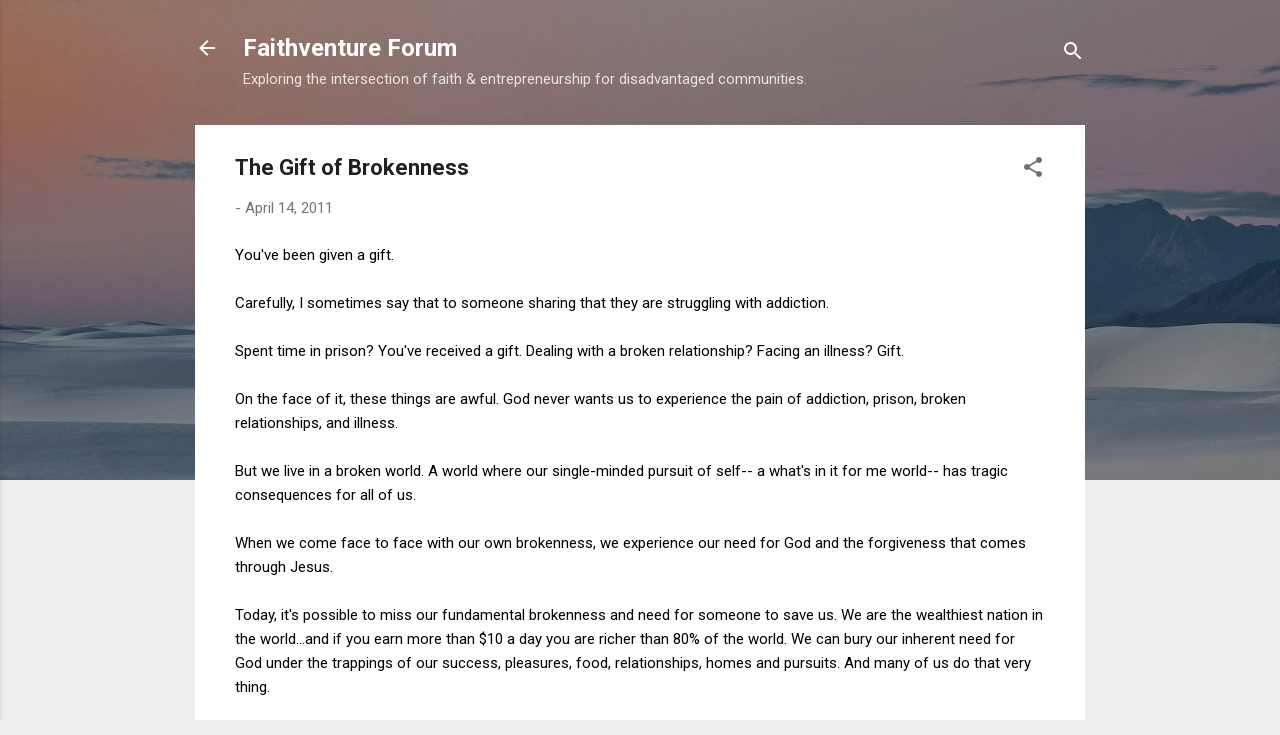

--- FILE ---
content_type: text/plain
request_url: https://www.google-analytics.com/j/collect?v=1&_v=j102&a=2095331419&t=pageview&_s=1&dl=http%3A%2F%2Fwww.faithventureforum.org%2F2011%2F04%2Fgift-of-brokenness.html&ul=en-us%40posix&dt=The%20Gift%20of%20Brokenness&sr=1280x720&vp=1280x720&_u=IEBAAEABAAAAACAAI~&jid=417898399&gjid=53781454&cid=1928075940.1768454209&tid=UA-5242193-1&_gid=600879471.1768454209&_r=1&_slc=1&z=729359365
body_size: -452
content:
2,cG-2V44TG7CSC